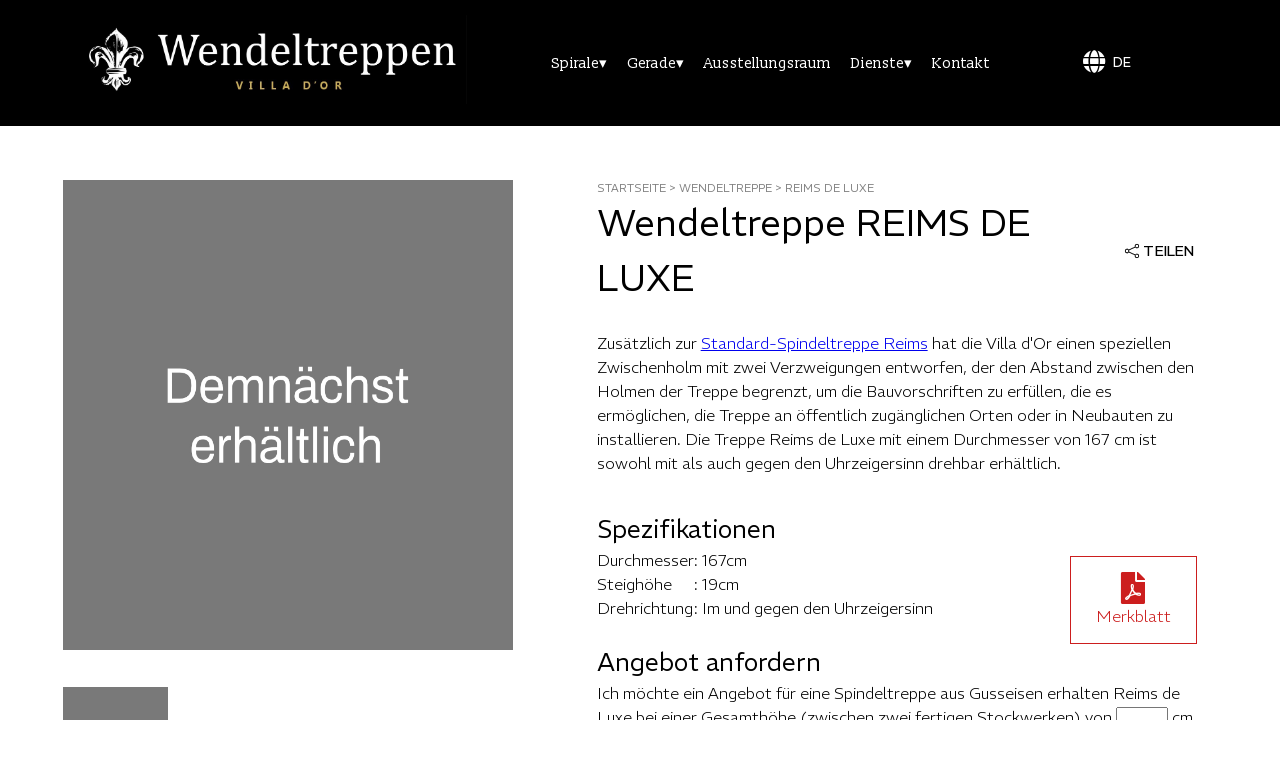

--- FILE ---
content_type: text/html
request_url: http://wendeltreppen.com/wendeltreppe-reims-deluxe
body_size: 7303
content:
<!DOCTYPE html>
<html lang="DE">
<head>
  <meta name="description" content="Eine Gusseisentreppe von Villa d'Or verleiht Ihrem Gebäude einen unbestreitbaren Mehrwert. Als der 
  der weltweit führende Hersteller von Spindel- und Geradläufertreppen aus Gusseisen, lässt Villa d'Or das Erbe des Industriezeitalters wieder aufleben, das durch den Bau des Eiffelturms weltweit bekannt wurde.">
  <meta name="robots" content="index, follow" />
  <meta name="viewport" content="width=device-width, initial-scale=1"/>
    <meta charset="UTF-8">
<meta http-equiv="content-language" content="de-de">
    <meta http-equiv="X-UA-Compatible" content="IE=edge">
    <meta name="viewport" content="width=device-width, initial-scale=1.0">
    <link rel="stylesheet" href="css/index.css">
    <link rel="stylesheet" href="css/fonts.css">
    <script src="js/contact.js"></script>
    <script src="js/lang.js"></script>
    <script src="js/nav.js"></script>
    <script src="js/gallery/thumbnail.js"></script>
    
    <title>Wendeltreppe Reims-Deluxe - von Villa d'Or</title>
    <link rel="icon" type="image/x-icon" href="/img/favicon-en.ico">
    <!--Navbar-->
    <link rel="stylesheet" href="https://cdnjs.cloudflare.com/ajax/libs/font-awesome/5.15.3/css/all.min.css"/>
    <script src="js/SubCategoryNav.js"></script>
    <link rel="stylesheet" href="./js/librairies/photoswipe/dist/photoswipe.css">
</head>
<body>
    <nav class="navbar">
        <div class="content">
          <a class="logo" href="/">
            <img src="img/logo.jpeg">
          </a>
          <ul class="menu-list">
            <div class="icon cancel-btn">
              <i class="fas fa-times"></i>
            </div>
            <!-- Escaliers en colimaçon -->
            <li onmouseleave="leave()"><a onmouseover="myFunctionsubnav()" href="./wendeltreppe" class="dropbtnsubnav navpc" >Spirale▾</a>
              <div id="subnav" class="dropdownsubnav-content">
                <a href="wendeltreppe-bordeaux" style="font-size: 20px;"><p>Bordeaux</p></a>
                <a href="wendeltreppe-tours" style="font-size: 20px;"><p>Tours</p></a>
                <a href="wendeltreppe-paris" style="font-size: 20px;"><p>Paris</p></a>
                <a href="wendeltreppe-paris-plus" style="font-size: 20px;"><p>Paris Plus</p></a>
                <a href="wendeltreppe-grand-paris" style="font-size: 20px;"><p>Grand Paris</p></a>
                <a href="wendeltreppe-grenoble" style="font-size: 20px;"><p>Grenoble</p></a>
                <a href="wendeltreppe-grenoble-deluxe" style="font-size: 20px;"><p>Grenoble de Luxe</p></a>
                <a href="wendeltreppe-dijon" style="font-size: 20px;"><p>Dijon</p></a>
<a href="wendeltreppe-dijon-deluxe" style="font-size: 20px;"><p>Dijon de Luxe</p></a>
                <a href="wendeltreppe-grand-dijon" style="font-size: 20px;"><p>Grand Dijon</p></a>
                <a href="wendeltreppe-mirecourt" style="font-size: 20px;"><p>Mirecourt</p></a>
                <a href="wendeltreppe-mirecourt-deluxe" style="font-size: 20px;"><p>Mirecourt de Luxe</p></a>
                <a href="wendeltreppe-reims" style="font-size: 20px;"><p>Reims</p></a>
<a href="wendeltreppe-reims-deluxe" style="font-size: 20px;"><p>Reims de Luxe</p></a>
                <a href="wendeltreppe-versailles" style="font-size: 20px;"><p>Versailles</p></a>
                <a href="wendeltreppe-saint-tropez" style="font-size: 20px;"><p>Saint-Tropez</p></a>
                <a href="wendeltreppe-saint-tropez-deluxe" style="font-size: 20px;"><p>Saint-Tropez de Luxe</p></a>
                <a href="wendeltreppe-nancy" style="font-size: 20px; padding-bottom: 21px;"><p>Nancy</p></a>
              </div>
            </li>
    
            <li><a onclick="leaveside1()" class="dropbtnsubnav navmobile noborder">Spirale▾</a></li>
            <div id="sidenav1" class="sidenav-content">
              <a href="wendeltreppe-bordeaux" style="font-size: 20px;"><p>Bordeaux</p></a>
              <a href="wendeltreppe-tours" style="font-size: 20px;"><p>Tours</p></a>
              <a href="wendeltreppe-paris" style="font-size: 20px;"><p>Paris</p></a>
              <a href="wendeltreppe-paris-plus" style="font-size: 20px;"><p>Paris Plus</p></a>
              <a href="wendeltreppe-grand-paris" style="font-size: 20px;"><p>Grand Paris</p></a>
              <a href="wendeltreppe-grenoble" style="font-size: 20px;"><p>Grenoble</p></a>
              <a href="wendeltreppe-grenoble-deluxe" style="font-size: 20px;"><p>Grenoble de Luxe</p></a>
              <a href="wendeltreppe-dijon" style="font-size: 20px;"><p>Dijon</p></a>
<a href="wendeltreppe-dijon-deluxe" style="font-size: 20px;"><p>Dijon de Luxe</p></a>
              <a href="wendeltreppe-grand-dijon" style="font-size: 20px;"><p>Grand Dijon</p></a>
              <a href="wendeltreppe-mirecourt" style="font-size: 20px;"><p>Mirecourt</p></a>
              <a href="wendeltreppe-mirecourt-deluxe" style="font-size: 20px;"><p>Mirecourt de Luxe</p></a>
              <a href="wendeltreppe-reims" style="font-size: 20px;"><p>Reims</p></a>
<a href="wendeltreppe-reims-deluxe" style="font-size: 20px;"><p>Reims de Luxe</p></a>
              <a href="wendeltreppe-versailles" style="font-size: 20px;"><p>Versailles</p></a>
              <a href="wendeltreppe-saint-tropez" style="font-size: 20px;"><p>Saint-Tropez</p></a>
              <a href="wendeltreppe-saint-tropez-deluxe" style="font-size: 20px;"><p>Saint-Tropez de Luxe</p></a>
              <a href="wendeltreppe-nancy" style="font-size: 20px; padding-bottom: 21px;"><p>Nancy</p></a>
            </div>
          <!-- Escaliers droits -->
            <li onmouseleave="leave2()"><a onmouseover="myFunctionsubnav2()" href="./gerade-treppe" class="dropbtnsubnav navpc">Gerade▾</a>
            <div id="subnav2" class="dropdownsubnav-content">
              <a href="gerade-treppe-lille" style="font-size: 20px;"><p>Lille</p></a>
              <a href="gerade-treppe-lille-deluxe" style="font-size: 20px;"><p>Lille de Luxe</p></a>
              <a href="gerade-treppe-bordeaux" style="font-size: 20px;"><p>Bordeaux</p></a>
              <a href="gerade-treppe-dijon" style="font-size: 20px; padding-bottom: 21px;"><p>Dijon</p></a>
            </div>
          </li>
          <li><a onclick="leaveside2()" class="dropbtnsubnav navmobile noborder">Gerade▾</a></li>
          <div id="sidenav2" class="sidenav-content">
            <a href="gerade-treppe-lille" style="font-size: 20px;"><p>Lille</p></a>
              <a href="gerade-treppe-lille-deluxe" style="font-size: 20px;"><p>Lille de Luxe</p></a>
              <a href="gerade-treppe-bordeaux" style="font-size: 20px;"><p>Bordeaux</p></a>
              <a href="gerade-treppe-dijon" style="font-size: 20px; padding-bottom: 21px;"><p>Dijon</p></a>
          </div>
        <!-- showcase -->
            <li><a href="./ausstellungsraum" class="noborder">Ausstellungsraum</a></li>
        <!-- Services -->
            <li onmouseleave="leave3()"><a onmouseover="myFunctionsubnav3()" href="" class="dropbtnsubnav navpc">Dienste▾</a>
            <div id="subnav3" class="dropdownsubnav-content">
              <a href="./einrichtung" style="font-size: 20px;"><p>Einrichtung</p></a>
              <a href="./schweißen" style="font-size: 20px;"><p>Schweißen</p></a>
              <a href="./maßgeschneidert" style="font-size: 20px;"><p>Maßgeschneidert</p></a>
              <a href="./lieferung" style="font-size: 20px; padding-bottom: 21px;"><p>Lieferung</p></a>
            </div>
          </li>
          <li><a onclick="leaveside4()" class="dropbtnsubnav navmobile noborder">Dienste▾</a></li>
          <div id="sidenav4" class="sidenav-content">
            <a href="./einrichtung" style="font-size: 20px;"><p>Einrichtung</p></a>
            <a href="./schweißen" style="font-size: 20px;"><p>Schweißen</p></a>
            <a href="./maßgeschneidert" style="font-size: 20px;"><p>Maßgeschneidert</p></a>
            <a href="./lieferung" style="font-size: 20px; padding-bottom: 21px;"><p>Lieferung</p></a>
          </div>
        <!-- Services -->
            <li><a href="./kontakt" class="noborder">Kontakt</a></li>
            <li><a onclick="leaveside5()" class="dropbtnsubnav navmobile noborder"><i class="fas fa-globe dropbtnlang" style="background-color: transparent;"></i>DE▾</a></li>
          <div id="sidenav5" class="sidenav-content">
            <a href="https://spiral-stairs.com" style="font-size: 20px;"><p>English</p></a>
              <a href="https://lescalier.com" style="font-size: 20px;"><p>Français</p></a>
              <a href="https://wenteltrap.nl/" style="font-size: 20px;"><p>Nederlands</p></a>
              <a href="https://scala-a-chiocciola.it" style="font-size: 20px;"><p>Italiano</p></a>
              <a href="http://escaleras-de-caracol.es" style="font-size: 20px;"><p>Español</p></a>
              <a href="https://schodykrecone.com" style="font-size: 20px;"><p>Polski</p></a>
              <a href="https://vindeltrapper.com" style="font-size: 20px;"><p>Norsk Nynorsk</p></a>              <a href="https://gjutjarnstrappor.se" style="font-size: 20px;"><p>Svenska</p></a>
              <a href="https://csigalepcsok.com" style="font-size: 20px;"><p>Magyar</p></a> <!--Hungarian-->
          <a href="https://escada-em-espiral.pt" style="font-size: 20px;"><p>Português</p></a>
<a href="https://litinoveschody.cz" style="font-size: 20px;"><p>Česky</p></a>
<a href="https://spiraltrapper.dk" style="font-size: 20px;"><p>Dansk</p></a>
          </div>
          </ul>
        <!-- Change Language -->
          <div class="icons" onclick="myFunctionlang()">
            <div>
              <a><i class="fas fa-globe dropbtnlang"></i></a>
            <div id="myDropdownlang" class="dropdownlang-content">
              <a href="https://spiral-stairs.com" style="font-size: 20px;"><p>English</p></a>
              <a href="https://lescalier.com" style="font-size: 20px;"><p>Français</p></a>
              <a href="https://wenteltrap.nl/" style="font-size: 20px;"><p>Nederlands</p></a>
              <a href="https://scala-a-chiocciola.it" style="font-size: 20px;"><p>Italiano</p></a>
              <a href="http://escaleras-de-caracol.es" style="font-size: 20px;"><p>Español</p></a>
              <a href="https://schodykrecone.com" style="font-size: 20px;"><p>Polski</p></a>
              <a href="https://vindeltrapper.com" style="font-size: 20px;"><p>Norsk Nynorsk</p></a>              <a href="https://gjutjarnstrappor.se" style="font-size: 20px;"><p>Svenska</p></a>
              <a href="https://csigalepcsok.com" style="font-size: 20px;"><p>Magyar</p></a> <!--Hungarian-->
          <a href="https://escada-em-espiral.pt" style="font-size: 20px;"><p>Português</p></a>
<a href="https://litinoveschody.cz" style="font-size: 20px;"><p>Česky</p></a>
<a href="https://spiraltrapper.dk" style="font-size: 20px;"><p>Dansk</p></a>
            </div>
          </div>
          <div><p class="lang-current dropbtnlang">DE</p>
        </div>
          </div>
          <div class="dropdown">
          <div class="icon menu-btn">
            <i class="fas fa-bars"></i>
          </div>
        </div>
      </nav>
      <div class="item-all">
      <div class="item-body">
        <div class="item-image">
          <div class = "item-imgs">
            <div class="item-image-main">
              <img src="./img/coming-soon.jpg" id="featured" alt="image-1">
            </div>
          
            <div style="max-width: 450px;">
              <div class="img-select pswp-gallery pswp-gallery--single-column" id="my-gallery">
                <div class="img-item">
                  <a target="_blank" data-lightbox="mygallery" href="./img/coming-soon.jpg" data-pswp-width="2000" data-pswp-height="2000" id="main1">
                    <img src="./img/coming-soon.jpg" alt="" id="img-scale-bottom" class="thumbnail" />
                  </a>
                </div>
              </div>
            </div>
            
          </div> 
            </div>
          <div class="item-about">
            <div>
             <div class="item-subnav"><a href="./">STARTSEITE</a> >  <a href="./wendeltreppe">WENDELTREPPE</a> > <a href="./wendeltreppe-reims-deluxe"> reims de luxe</a></div>
             <div class="title-share">
              <h1>Wendeltreppe REIMS DE LUXE</h1>
              <div class="about-intro-test" id="partager">
                <div class="initial">
                    <svg xmlns="http://www.w3.org/2000/svg" width="16" height="16" fill="currentColor" class="bi bi-share" viewBox="0 0 16 16" style="display: block;">
                        <path d="M13.5 1a1.5 1.5 0 1 0 0 3 1.5 1.5 0 0 0 0-3zM11 2.5a2.5 2.5 0 1 1 .603 1.628l-6.718 3.12a2.499 2.499 0 0 1 0 1.504l6.718 3.12a2.5 2.5 0 1 1-.488.876l-6.718-3.12a2.5 2.5 0 1 1 0-3.256l6.718-3.12A2.5 2.5 0 0 1 11 2.5zm-8.5 4a1.5 1.5 0 1 0 0 3 1.5 1.5 0 0 0 0-3zm11 5.5a1.5 1.5 0 1 0 0 3 1.5 1.5 0 0 0 0-3z"/>
                    </svg>
                </div>    <h1 class="initial">Teilen</h1>
                <div class="share">
                  <a href="https://www.facebook.com/sharer/sharer.php?u=https://wendeltreppen.com/img/Reims/reims-de-luxe-1.jpg&quote=Spindeltreppe%20aus%20Gusseisen%20Reims%20de%20Luxe" target="_blank">
                      <i class="fab fa-facebook"></i>
                  </a>
                  <a href="https://twitter.com/share?url=https://wendeltreppen.com/wendeltreppe-reims-deluxe&text=Spindeltreppe%20aus%20Gusseisen%20Reims%20de%20Luxe" target="_blank">
                      <i class="fab fa-twitter"></i>
                  </a>
                  <a href="https://www.pinterest.com/pin/create/button/?url=https://wendeltreppen.com/wendeltreppe-reims-deluxe&media=https://wendeltreppen.com/img/Reims/reims-de-luxe-1.jpg&description=Spindeltreppe%20aus%20Gusseisen%20Reims%20de%20Luxe" target="_blank">
                      <i class="fab fa-pinterest"></i>
                  </a>
                  <a href="whatsapp://send?text=Spindeltreppe%20aus%20Gusseisen%20Reims%20de%20Luxe:%20https://wendeltreppen.com/wendeltreppe-reims-deluxe" target="_blank">
                      <i class="fab fa-whatsapp"></i>
                  </a>
              </div>
            </div>
            </div>

              <p>Zusätzlich zur <a href="./wendeltreppe-reims">Standard-Spindeltreppe Reims</a> hat die Villa d'Or einen speziellen Zwischenholm mit zwei Verzweigungen entworfen, der den Abstand zwischen 
                den Holmen der Treppe begrenzt, um die Bauvorschriften zu erfüllen, die es ermöglichen, die Treppe an öffentlich zugänglichen Orten oder 
                in Neubauten zu installieren. Die Treppe Reims de Luxe mit einem Durchmesser von 167 cm ist sowohl mit als auch gegen den Uhrzeigersinn drehbar erhältlich.</p>
            </div>
            <div>
                <div class="item-desc-characteristics">
                    <div class="item-desc">
                      <h2>Spezifikationen</h2>
                      <div class="characteristics">
                        <div class="characteristics-order">
                      <div>
                      <p>
                        Durchmesser
                        <br>
                        Steighöhe
                                                <br>
                        Drehrichtung
                        <br>
                      </p>
                    </div>
                    <div>
                      <p>
                        : 167cm<!--Diameter-->
                        <br>
                        : 19cm<!--Riser Height-->
                        <br>
                        : Im und gegen den Uhrzeigersinn
                        <br><br>
                      </p>
                    </div>
                  </div>
                    <a class="pdf-download" href="./pdf/Cast iron stairs (Fact sheet).pdf">
                      <i class="fas fa-file-pdf" href="#"></i>
                      <p style="display: block;" class="sheet1">Merkblatt</p>
                      <p style="display: none;" class="sheet2">Merkblatt</p>
                    </a>
                  </div>
                  
                    </div>
                    <div class="item-desc">
                      <h2>Angebot anfordern</h2>
                      <p>Ich möchte ein Angebot für eine Spindeltreppe aus Gusseisen erhalten Reims de Luxe bei einer Gesamthöhe (zwischen zwei fertigen Stockwerken) von <input type="number" name="height" id="height" required min="200" max="800"> cm.</p>
                    <br>
                    <p>
                      Konfiguration:
                      <br>
                      <select tabindex="1" name="sens de rotation" required id="rotation" class="selection-form">
                        <option selected>Gleichgültig</option>
                        <option id="1901R-14">Drehen im Uhrzeigersinn  (25.71 degrees per tread)</option>
                        <option id="1901L-14">Drehen gegen den Uhrzeigersinn  (25.71 degrees per tread)</option>
                      </select>
                    </p>
                    </div>
                        <form method="GET" class="form" onsubmit="event.preventDefault(); contact('Reims Deluxe', event)">
                          <div class="form-body">
                            <div style="display: flex; gap: 2%;">
                              <div style="min-width: 49%;">
                                <input type="text" name="first-name" id="first-name" required placeholder="Vornamen">
                              </div>
                              <div style="min-width: 49%;">
                                <input type="text" name="last-name" id="last-name" required placeholder="Nachname">
                              </div>
                            </div>
                              <div>
                                  <input type="text" name="adress" id="adress" required placeholder="Adresse">
                              </div>
                            <div style="display: flex; gap: 2%;">
                              <div style="min-width: 49%;">
                                <input type="text" name="city" id="city" required placeholder="Stadt">
                              </div>
                              <div style="min-width: 49%;">
                                  <input type="text" name="postal-code" id="postal-code" required placeholder="Postleitzahl">
                              </div>
                            </div>
                            <div>
                              <select tabindex="7" name="country" required>
                                <option value="AF">Afghanistan</option>
                                <option value="EG">Ägypten</option>
                                <option value="AX">Åland</option>
                                <option value="AL">Albanien</option>
                                <option value="DZ">Algerien</option>
                                <option value="AS">Amerikanisch-Samoa</option>
                                <option value="VI">Amerikanische Jungferninseln</option>
                                <option value="AD">Andorra</option>
                                <option value="AO">Angola</option>
                                <option value="AI">Anguilla</option>
                                <option value="AQ">Antarktis</option>
                                <option value="AG">Antigua und Barbuda</option>
                                <option value="GQ">Äquatorialguinea</option>
                                <option value="AR">Argentinien</option>
                                <option value="AM">Armenien</option>
                                <option value="AW">Aruba</option>
                                <option value="AC">Ascension</option>
                                <option value="AZ">Aserbaidschan</option>
                                <option value="ET">Äthiopien</option>
                                <option value="AU">Australien</option>
                                <option value="BS">Bahamas</option>
                                <option value="BH">Bahrain</option>
                                <option value="BD">Bangladesch</option>
                                <option value="BB">Barbados</option>
                                <option value="BY">Belarus (Weißrussland)</option>
                                <option value="BE">Belgien</option>
                                <option value="BZ">Belize</option>
                                <option value="BJ">Benin</option>
                                <option value="BM">Bermuda</option>
                                <option value="BT">Bhutan</option>
                                <option value="BO">Bolivien</option>
                                <option value="BA">Bosnien und Herzegowina</option>
                                <option value="BW">Botswana</option>
                                <option value="BV">Bouvetinsel</option>
                                <option value="BR">Brasilien</option>
                                <option value="VG">Britische Jungferninseln</option>
                                <option value="IO">Britisches Territorium im Indischen Ozean</option>
                                <option value="BN">Brunei Darussalam</option>
                                <option value="BG">Bulgarien</option>
                                <option value="BF">Burkina Faso</option>
                                <option value="BI">Burundi</option>
                                <option value="EA">Ceuta, Melilla</option>
                                <option value="CL">Chile</option>
                                <option value="CN">Volksrepublik China</option>
                                <option value="CP">Clipperton</option>
                                <option value="CK">Cookinseln</option>
                                <option value="CR">Costa Rica</option>
                                <option value="CI">Côte d'Ivoire (Elfenbeinküste)</option>
                                <option value="DK">Dänemark</option>
                                <option value="DE" selected>Deutschland</option>
                                <option value="DG">Diego Garcia</option>
                                <option value="DM">Dominica</option>
                                <option value="DO">Dominikanische Republik</option>
                                <option value="DJ">Dschibuti</option>
                                <option value="EC">Ecuador</option>
                                <option value="SV">El Salvador</option>
                                <option value="ER">Eritrea</option>
                                <option value="EE">Estland</option>
                                <option value="FK">Falklandinseln</option>
                                <option value="FO">Färöer</option>
                                <option value="FJ">Fidschi</option>
                                <option value="FI">Finnland</option>
                                <option value="FR">Frankreich</option>
                                <option value="GF">Französisch-Guayana</option>
                                <option value="PF">Französisch-Polynesien</option>
                                <option value="GA">Gabun</option>
                                <option value="GM">Gambia</option>
                                <option value="GE">Georgien</option>
                                <option value="GH">Ghana</option>
                                <option value="GI">Gibraltar</option>
                                <option value="GD">Grenada</option>
                                <option value="GR">Griechenland</option>
                                <option value="GL">Grönland</option>
                                <option value="GB">Großbritannien</option>
                                <option value="GP">Guadeloupe</option>
                                <option value="GU">Guam</option>
                                <option value="GT">Guatemala</option>
                                <option value="GG">Guernsey (Kanalinsel)</option>
                                <option value="GN">Guinea</option>
                                <option value="GW">Guinea-Bissau</option>
                                <option value="GY">Guyana</option>
                                <option value="HT">Haiti</option>
                                <option value="HM">Heard- und McDonald-Inseln</option>
                                <option value="HN">Honduras</option>
                                <option value="HK">Hongkong</option>
                                <option value="IN">Indien</option>
                                <option value="ID">Indonesien</option>
                                <option value="IM">Insel Man</option>
                                <option value="IQ">Irak</option>
                                <option value="IR">Iran</option>
                                <option value="IE">Irland</option>
                                <option value="IS">Island</option>
                                <option value="IL">Israel</option>
                                <option value="IT">Italien</option>
                                <option value="JM">Jamaika</option>
                                <option value="JP">Japan</option>
                                <option value="YE">Jemen</option>
                                <option value="JE">Jersey (Kanalinsel)</option>
                                <option value="JO">Jordanien</option>
                                <option value="KY">Kaimaninseln</option>
                                <option value="KH">Kambodscha</option>
                                <option value="CM">Kamerun</option>
                                <option value="CA">Kanada</option>
                                <option value="IC">Kanarische Inseln</option>
                                <option value="CV">Kap Verde</option>
                                <option value="KZ">Kasachstan</option>
                                <option value="QA">Katar</option>
                                <option value="KE">Kenia</option>
                                <option value="KG">Kirgisistan</option>
                                <option value="KI">Kiribati</option>
                                <option value="CC">Kokosinseln</option>
                                <option value="CO">Kolumbien</option>
                                <option value="KM">Komoren</option>
                                <option value="CD">Demokratische Republik Kongo</option>
                                <option value="KP">Demokratische Volksrepublik Korea (Nordkorea)</option>
                                <option value="KR">Republik Korea (Südkorea)</option>
                                <option value="HR">Kroatien</option>
                                <option value="CU">Kuba</option>
                                <option value="KW">Kuwait</option>
                                <option value="LA">Laos</option>
                                <option value="LS">Lesotho</option>
                                <option value="LV">Lettland</option>
                                <option value="LB">Libanon</option>
                                <option value="LR">Liberia</option>
                                <option value="LY">Libyen</option>
                                <option value="LI">Liechtenstein</option>
                                <option value="LT">Litauen</option>
                                <option value="LU">Luxemburg</option>
                                <option value="MO">Macao</option>
                                <option value="MG">Madagaskar</option>
                                <option value="MW">Malawi</option>
                                <option value="MY">Malaysia</option>
                                <option value="MV">Malediven</option>
                                <option value="ML">Mali</option>
                                <option value="MT">Malta</option>
                                <option value="MA">Marokko</option>
                                <option value="MH">Marshallinseln</option>
                                <option value="MQ">Martinique</option>
                                <option value="MR">Mauretanien</option>
                                <option value="MU">Mauritius</option>
                                <option value="YT">Mayotte</option>
                                <option value="MK">Mazedonien</option>
                                <option value="MX">Mexiko</option>
                                <option value="FM">Mikronesien</option>
                                <option value="MD">Moldawien (Republik Moldau)</option>
                                <option value="MC">Monaco</option>
                                <option value="MN">Mongolei</option>
                                <option value="ME">Montenegro</option>
                                <option value="MS">Montserrat</option>
                                <option value="MZ">Mosambik</option>
                                <option value="MM">Myanmar (Burma)</option>
                                <option value="NA">Namibia</option>
                                <option value="NR">Nauru</option>
                                <option value="NP">Nepal</option>
                                <option value="NC">Neukaledonien</option>
                                <option value="NZ">Neuseeland</option>
                                <option value="NI">Nicaragua</option>
                                <option value="NL">Niederlande</option>
                                <option value="AN">Niederländische Antillen</option>
                                <option value="NE">Niger</option>
                                <option value="NG">Nigeria</option>
                                <option value="NU">Niue</option>
                                <option value="MP">Nördliche Marianen</option>
                                <option value="NF">Norfolkinsel</option>
                                <option value="NO">Norwegen</option>
                                <option value="OM">Oman</option>
                                <option value="XO">Orbit</option>
                                <option value="AT">Österreich</option>
                                <option value="TL">Osttimor (Timor-Leste)</option>
                                <option value="PK">Pakistan</option>
                                <option value="PS">Palästinensische Autonomiegebiete</option>
                                <option value="PW">Palau</option>
                                <option value="PA">Panama</option>
                                <option value="PG">Papua-Neuguinea</option>
                                <option value="PY">Paraguay</option>
                                <option value="PE">Peru</option>
                                <option value="PH">Philippinen</option>
                                <option value="PN">Pitcairninseln</option>
                                <option value="PL">Polen</option>
                                <option value="PT">Portugal</option>
                                <option value="PR">Puerto Rico</option>
                                <option value="TW">Republik China (Taiwan)</option>
                                <option value="CG">Republik Kongo</option>
                                <option value="RE">Réunion</option>
                                <option value="RW">Ruanda</option>
                                <option value="RO">Rumänien</option>
                                <option value="RU">Russische Föderation</option>
                                <option value="BL">Saint-Barthélemy</option>
                                <option value="MF">Saint-Martin</option>
                                <option value="SB">Salomonen</option>
                                <option value="ZM">Sambia</option>
                                <option value="WS">Samoa</option>
                                <option value="SM">San Marino</option>
                                <option value="ST">São Tomé und Príncipe</option>
                                <option value="SA">Saudi-Arabien</option>
                                <option value="SE">Schweden</option>
                                <option value="CH">Schweiz</option>
                                <option value="SN">Senegal</option>
                                <option value="RS">Serbien</option>
                                <option value="SC">Seychellen</option>
                                <option value="SL">Sierra Leone</option>
                                <option value="ZW">Simbabwe</option>
                                <option value="SG">Singapur</option>
                                <option value="SK">Slowakei</option>
                                <option value="SI">Slowenien</option>
                                <option value="SO">Somalia</option>
                                <option value="ES">Spanien</option>
                                <option value="LK">Sri Lanka</option>
                                <option value="SH">St. Helena</option>
                                <option value="KN">St. Kitts und Nevis</option>
                                <option value="LC">St. Lucia</option>
                                <option value="PM">Saint-Pierre und Miquelon</option>
                                <option value="VC">St. Vincent und die Grenadinen</option>
                                <option value="ZA">Südafrika</option>
                                <option value="SD">Sudan</option>
                                <option value="GS">Südgeorgien und die Südlichen Sandwichinseln</option>
                                <option value="SR">Suriname</option>
                                <option value="SJ">Svalbard und Jan Mayen</option>
                                <option value="SZ">Swasiland</option>
                                <option value="SY">Syrien</option>
                                <option value="TJ">Tadschikistan</option>
                                <option value="TZ">Tansania</option>
                                <option value="TH">Thailand</option>
                                <option value="TG">Togo</option>
                                <option value="TK">Tokelau</option>
                                <option value="TO">Tonga</option>
                                <option value="TT">Trinidad und Tobago</option>
                                <option value="TA">Tristan da Cunha</option>
                                <option value="TD">Tschad</option>
                                <option value="CZ">Tschechische Republik</option>
                                <option value="TN">Tunesien</option>
                                <option value="TR">Türkei</option>
                                <option value="TM">Turkmenistan</option>
                                <option value="TC">Turks- und Caicosinseln</option>
                                <option value="TV">Tuvalu</option>
                                <option value="UG">Uganda</option>
                                <option value="UA">Ukraine</option>
                                <option value="HU">Ungarn</option>
                                <option value="UY">Uruguay</option>
                                <option value="UZ">Usbekistan</option>
                                <option value="VU">Vanuatu</option>
                                <option value="VA">Vatikanstadt</option>
                                <option value="VE">Venezuela</option>
                                <option value="AE">Vereinigte Arabische Emirate</option>
                                <option value="US">Vereinigte Staaten von Amerika (USA)</option>
                                <option value="GB">Vereinigtes Königreich Großbritannien und Nordirland</option>
                                <option value="VN">Vietnam</option>
                                <option value="WF">Wallis und Futuna</option>
                                <option value="CX">Weihnachtsinsel</option>
                                <option value="EH">Westsahara</option>
                                <option value="CF">Zentralafrikanische Republik</option>
                                <option value="CY">Zypern</option>
                                <option value="other">Andere</option>
                              <div>
                                <input type="email" name="email" id="email" required placeholder="E-mail adresse">
                              </div>
                              <div>
                                <input type="text" name="phone-number" id="phone-number" required placeholder="Telefonnummer">
                              </div>
                            </div>
                  <button type="submit" class="submit">Senden</button>
                  </div>
                        </form>
                  </div>
            </div>
      </div>
      </div>

      <div class="footer-container">
        <div class="footer-bottom">
          <p><b style="color: #fff;"></b>© Villa d'Or</b> &nbsp &nbsp Seit 1995 | <a href="./copyright">Alle Rechte vorbehalten</a> | <a href="./bedingungen-und-konditionen">Bedingungen und Konditionen</a></p>

        </div>
      </div>

<script type="module">
  import PhotoSwipeLightbox from './js/librairies/photoswipe/dist/photoswipe-lightbox.esm.js';
const options = {
  gallery:'#my-gallery',
  children:'a',
  pswpModule: () => import('./js/librairies/photoswipe/dist/photoswipe.esm.js')
};
const lightbox = new PhotoSwipeLightbox(options);
lightbox.on('uiRegister', function() {
  lightbox.pswp.ui.registerElement({
    name: 'custom-caption',
    order: 9,
    isButton: false,
    appendTo: 'root',
    html: 'Caption text',
    onInit: (el, pswp) => {
      lightbox.pswp.on('change', () => {
        const currSlideElement = lightbox.pswp.currSlide.data.element;
        let captionHTML = '';
        if (currSlideElement) {
          const hiddenCaption = currSlideElement.querySelector('.hidden-caption-content');
          if (hiddenCaption) {
            // get caption from element with class hidden-caption-content
            captionHTML = hiddenCaption.innerHTML;
          } else {
            // get caption from alt attribute
            captionHTML = currSlideElement.querySelector('img').getAttribute('alt');
          }
        }
        el.innerHTML = captionHTML || '';
      });
    }
  });
});
lightbox.init();
  </script>
</body>
</html>

--- FILE ---
content_type: text/css
request_url: http://wendeltreppen.com/css/index.css
body_size: 5554
content:
* {
    margin: 0;
    padding: 0;
    box-sizing: border-box;
    overflow-x: disabled;
    line-height: 1.5;
  }
html{
  scroll-behavior: smooth;
}
  body{
    margin-top: 130px;
  }
.center{
  display: flex;
  width: 100%;
  justify-content: center;
  align-items: center;
}
  a.anchor{display: block; position: relative; top: -100px; visibility: hidden;}
  .navbar {
    width: 100%;
    z-index: 2;
    padding: 15px 0;
    transition: all 0.3s ease;
    background-color: black;
    position: fixed;
    top: 0%;
  }
  .navbar.sticky {
    background: black;
    padding: 10px 0;
    box-shadow: 0px 3px 5px 0px rgba(0, 0, 0, 0.1);
    position: fixed;
    top: 0;
  }
  .navbar .content {
    display: flex;
    align-items: center;
    justify-content: space-evenly;
  }
  .navbar .logo img{
    width: 392.66px;
    height: auto;
  }
  .navbar .logo a {
    padding-top: 10px;
  }
  .navbar .icons a {
    color: #fff;
    background-color: black;
    padding: 8px;
    font-size: 23px;
    text-decoration: none;
  }
  .navbar .icons{
    display: flex;
    align-items: center;
  }
  .navbar .dropdown a {
    color: #fff;
    font-size: 23px;
    font-weight: 600;
    text-decoration: none;
    padding: 7px;
  }
  .lang-current{
    font-size: .8rem !important;
    color: white;
    font-family: 'REM', sans-serif;
    user-select: none
  }
  .navbar .menu-list {
    display: inline-flex;
  }
  .dropbtnsubnav {
    background-color: black;
    color: white;
    font-size: 23px;
    border: none;
    cursor: pointer;
  }
  .navmobile{
    display: none;
  }
  @media (max-width: 1152px) {
    .navmobile{
      display: block;
      user-select: none;
    }
    .navpc{
      display: none;
    }
    .dropbtnsubnav {
      background-color: transparent;
      color: white;
      font-size: 23px;
      border: none;
      cursor: pointer;
    }
  }
  @media screen and (min-height: 1100px) {
    body{
      margin-top: 200px;
    }
  }
  @media screen and (min-height: 1600px) {
    body{
      margin-top: 300px;
    }
  }
  @media screen and (min-height: 2500px) {
    body{
      margin-top: 400px;
    }
  }
  .dropdownsubnav-content{
    display: none;
    position: absolute;
    background-color: black;
    min-width: 160px;
    overflow: auto;
    box-shadow: 0px 8px 16px 0px rgba(0,0,0,0.2);
    z-index: 1;
    font-family: 'Lato', sans-serif;
    padding-top: 4vh;
    background-clip: content-box, padding-box;
    font-size: 1.5rem;
    border: none;
  }
  .diamètres{
    display: flex;
  }
  .dropdownsubnav-content a {
    color: white;
    padding: 3px 16px;
    text-decoration: none;
    display: block;
    font-size: 5rem;
    border-bottom: 0px solid white !important;
  }
  .dropdownsubnav-content p {
    color: white;
    text-decoration: none;
    font-size: 1rem;
  }
  .dropdownsubnav-content p:hover {
    text-decoration: underline;
  }
  .showsubnav {display: block;}
  .menu-list li {
    list-style: none;
  }
  .menu-list li a {
    color: #fff;
    font-size: 15px;
    font-weight: 500;
    text-decoration: none;
    transition: all 0.3s ease;
    font-family: 'Slabo 13px', serif;
    border-bottom: 1px solid transparent;
    margin:0 10px;
    z-index: 100000;
  }
  .menu-list li a:hover {
    border-bottom: 1px solid white;
    transition: .5s;
  }
  @media (max-width: 1152px) {
    .menu-list{
      overflow-y: scroll !important;
      scrollbar-color: transparent;
    }
  }
  .menu-list::-webkit-scrollbar-track {
    -webkit-box-shadow: inset 0 0 6px rgba(0, 0, 0, 0.0);
    background-color: transparent;
}

.menu-list::-webkit-scrollbar {
    width: 0px;
    background-color: transparent;
}

.menu-list::-webkit-scrollbar-thumb {
    background-color: #000000;
}
  .sidenav-content{
    display: none;
    color: white;
  }
  .showsidenav{
    display: block;
  }
  .sidenav-content a{
    color: white;
    text-decoration: none;
    display: flex;
    padding-left: 10vh;
  }
  .sidenav-content a:hover{
    text-decoration: underline;
    text-decoration-thickness: 1px;
  }
  .noborder{
    border: none !important;
  }
  .banner {
    width: 100%;
  }
  @media (max-width: 556px) {
    .banner {
      width: 100%;
    }
  }
  .about {
    padding: 30px 0;
    font-family: "Poppins", sans-serif;
  }
  .about .title {
    font-size: 38px;
    font-weight: 700;
    font-family: "Poppins", sans-serif;
  }
  .about p {
    padding-top: 20px;
    text-align: justify;
    font-family: "Poppins", sans-serif;
  }
  .icon {
    color: #fff;
    font-size: 20px;
    cursor: pointer;
    display: none;
  }
  .menu-list .cancel-btn {
    position: absolute;
    right: 30px;
    top: 20px;
  }
  @media (max-width: 1230px) {
    .content {
      padding: 0 30px;
    }
  }
  @media (max-width: 1160px) {
    .navbar .logo img {
      margin-left: 10px;
    }
  }
  @media (max-width: 1100px) {
    .content {
      padding: 0 20px;
    }
  }
  @media (max-width: 990px) {
    .navbar .logo img {
      margin-left: 0px;
    }
  }
  @media (max-width: 900px) {
    .content {
      padding: 0 30px;
    }
  }
  @media (min-width: 1152px) {
    .showsidenav{
      display: none !important;
    }
  }
  @media (max-width: 1152px) {
    body.disabled{
      overflow: hidden;
    }
    .icon{
      display: block;
    }
    .icon.hide{
      display: none;
    }
    .navbar .menu-list{
      position: fixed;
      height: 100vh;
      width: 100%;
      max-width: 400px;
      left: -100%;
      top: 0px;
      display: block;
      padding: 40px 0;
      text-align: center;
      background: #222;
      transition: all 0.3s ease;
      font-family: 'Slabo 13px', serif;
    }
    .navbar.show .menu-list{
      left: 0%;
    }
    .navbar .menu-list li{
      margin-top: 25px;
    }
    .navbar .menu-list li a{
      font-size: 20px;
      margin-left: -100%;
      transition: 0.6s cubic-bezier(0.68, -0.55, 0.265, 1.55);
      font-family: 'Slabo 13px', serif;
    }
    .navbar.show .menu-list li a{
      margin-left: 0px;
      font-family: 'Slabo 13px', serif;
    }
    .navbar .icons{
      display: none;
    }
    .banner {
      width: 100%;
      padding-top: 70px;
    }
    .navbar .content {
      justify-content: space-between;
    }
  }
  @media (max-width: 380px) {
    .navbar .logo a {
      font-size: 27px;
      font-family: "Poppins", sans-serif;
    }
    .navbar .logo img{
      width: 230px;
      height: auto;
    }
  }
  @media (max-width: 500px) {
    .navbar .logo img {
      width: 300px;
    }
  }
  @media (max-width: 400px) {
    .navbar .logo img {
      width: 250px;
    }
  }
  @media (max-width: 1050px) {
    .navbar .logo img {
      margin-left: 0px;
    }
  }
  /*dropdown lang start*/
  .dropbtnlang {
    background-color: black;
    color: white;
    font-size: 23px;
    border: none;
    cursor: pointer;
    user-select: none
  }
  
  .dropbtnlang:hover, .dropbtnlang:focus {
    background-color: transparent;
  }
  
  .dropdownlang {
    position: relative;
    display: inline-block;
    user-select: none
  }
  
  .dropdownlang-content {
    display: none;
    position: absolute;
    background-color: white;
    min-width: 160px;
    overflow: auto;
    box-shadow: 0px 8px 16px 0px rgba(0,0,0,0.2);
    z-index: 1;
    font-family: 'Lato', sans-serif;
    padding-top: 4vh;
    background-clip: content-box, padding-box;
    font-size: 1.5rem;
  }
  
  .dropdownlang-content a {
    color: white !important;
    padding: 5px 16px !important;
    text-decoration: none !important;
    display: block;
    font-size: 5rem;
    transition: all 0.3s ease 0s !important;
  }
  .dropdownlang-content p {
    color: white;
    text-decoration: none;
    font-size: 1rem;
  }
  .dropdownlang-content a:hover {
    text-decoration: underline !important;
  }
  .dropdownlang a:hover {background-color: #ddd;}
  .showlang {display: block;}
  /*dropdown lang end*/

  /*introduction text*/
  .introduction{
    display: flex;
    margin-top: 150px;
    justify-content: space-evenly;
    align-items: center;
  }
  .introduction-text{
    color: black;
    width: 70%;
    font-family: 'Poppins', sans-serif;
    font-size: 16px;
    border-left: 1px solid black;
    padding: 10px 10px 10px 20px;
    line-height: 1.5em;
  }
  .introduction-image img{
    width: 400px;
  }
  .pdf-download{
    padding: 15px 25px !important;
    border: 1px solid #cc1e1e;
    display: flex;
    flex-direction: column;
    align-items: center;
    text-align: center;
    padding: 10px;
    justify-content: space-evenly;
    color: #cc1e1e;
    text-decoration: none;
    gap: 1.5rem;
    transition: ease .5s;
    align-self: flex-end;
  }
  .pdf-download:hover{
    background-color: #cc1e1e;
    color: white;
    transition: ease .5s;
    cursor: pointer;
  }
  .pdf-download i{
    font-size: 2rem;
  }
  .pdf-download p{
    font-size: 1.2rem;
    font-family: 'Roboto';
  }
  .click {
    background-color: yellow;
    padding: 20px;
  }
  .popupmenu{
    background-color: #fff;
    color: black;
    width: 650px;
    height: 300px;
    z-index: 1001; 
    font-family: 'Slabo 13px', serif;
    border-radius: 5px;
    box-shadow: 0px 0px 100px 20px rgba(0,0,0,0.2);
    position: fixed;
    top: 50%;
    left: 50%;
    transform: translate(-50%, -50%);
  }
  .popupmenucontent{
    display: flex;
    flex-direction: column;
    height: 100%;
  }
  .popupmenucontent h2{
    justify-content: center;
    display: flex;
    font-size: 2rem;
  }
  .popupmenucontent p{
    justify-content: center;
    display: flex;
    text-align: center;
  }
  .popupmenubtn{
    display: flex;
    flex-direction: row;
    height: 100%;
    justify-content: center;
    align-items: center;
    justify-content: space-evenly;
  }
  .popupmenubtn a{
    padding: 50px 60px;
    border: 1px solid #000000;
    border-radius: 5px;
    text-decoration: none;
    color: black;
  }
  .popupmenubtn a:hover{
    background-color: #d3d3d3;
  }
  .closemenu{
    margin-left: auto;
    padding-right: 10px;
    padding-top: 13px;
    cursor: pointer;
    font-size: 1.2rem;
  }
  .popupbackground{
    z-index: 1000; 
    width:100%; 
    height:100%; 
    background: rgba(0, 0, 0, 0.514); 
    position: fixed; 
    top: 0%;
    left: 0%;
    overflow: hidden;
  }
  .noscroll{
    overflow: hidden;
  }
  @media (max-width: 700px) {
    .popupmenubtn{
      flex-direction: column;
      width: 80%;
      align-self: center;
    }
    .popupmenu{
      width: 80%;
      height: 450px;
    }
  }
  @media (max-width: 450px) {
    .popupmenucontent h2{
      font-size: 1.2rem;
    }
    .popupmenucontent p{
      font-size: 0.8rem;
    }
    .popupmenubtn a{
      padding: 25px 30px;
    }
    .popupmenu{
      height: 300px;
    }
  }
  
  .showmenu {
    display: inline-block;
  }
  .intro-title{
    font-size: 2rem;
    font-family: 'Allerta', sans-serif;
font-family: 'REM', sans-serif;
  }
  .intro-text{
    font-family: 'Allerta', sans-serif;
font-family: 'REM', sans-serif;
    color: rgb(33, 33, 33);
    font-weight: 300;
  }
  .introduction-text a{
    color: rgb(33, 33, 33);
  }

  @media screen and (max-width: 976px) {
    .introduction-text{
      width: 60%;
    }
  }
  @media screen and (max-width: 646px) {
    .introduction-text{
      width: 70%;
    }
  }
  @media screen and (max-width: 500px) {
    .introduction-text{
      width: 90%;
    }
  }
  
  /*product*/
.products{
  display: flex;
  justify-content: center;
  gap: 30px;
  flex-wrap: wrap;
  padding-top: 20px;
  width: 100%;
  padding-left: 20px;
  padding-right: 20px;
}
.products-title{
  padding-top: 20px;
  width: 100%;
  justify-content: center;
  align-items: center;
  display: flex;
  font-family: 'REM', sans-serif;
  font-size: 1.3rem;
}
.products-title h1{
  font-family: 'REM', sans-serif;
}
.products-title h2{
  font-family: 'REM', sans-serif;
  font-size: 32pt;
}
  .product-item{
    display: flex;
    flex-direction: column;
    width: 300px;
    padding-bottom: 20px;
  }
  .product-img img{
    width: 300px;
    height: 300px;
    transition: .2s all ease;
  }
  .product-img img:hover{
    transform: scale(1.1);
    transition: .2s all ease;
  }
  .product-text{
    display: flex;
    flex-direction: row;
    justify-content: space-between;
    align-items: center;
    padding-top: 10px;
  }
  .product-text h2{
    font-family: 'Allerta', sans-serif;
font-family: 'REM', sans-serif;
    font-size: 26px;
    font-weight: 300;
    display: flex;
    align-items: center;
    gap: 5px;
  }

  .products2{
    display: flex;
    justify-content: center;
    gap: 30px;
    flex-wrap: wrap;
    padding-top: 40px;
    padding-bottom: 50px;
  }
  .products2header{
    font-family: 'Allerta', sans-serif;
font-family: 'REM', sans-serif;
    padding-top: 2vh;
    display: flex;
    justify-content: center;
    flex-wrap: wrap;
  }
  @media screen and (max-width: 480px) {
    .products-title{
      font-size: 1.1rem;
    }
    .products-title h2{
      font-size: 2.3rem;
    }
  }
  @media screen and (max-width: 410px) {
    .products-title{
      font-size: .9rem;
    }
  }
  /*footer start*/
.footer-container {
  background-color: black;
  padding: 1rem 0;
  width: 100%;
}
.footer {
  width: 80%;
  background-color: black;
  color: white;
  display: flex;
  justify-content: center;
  flex-wrap: wrap;
  margin: 0 auto;
  font-family: 'Lato', sans-serif;
}
.footer-heading {
  display: flex;
  flex-direction: column;
  margin-right: 8rem;
}
.footer-heading h3 {
  margin-bottom: 1rem;
  font-family: 'Lato', sans-serif;
}
.footer-heading a {
  color: white;
  text-decoration: none;
  margin-bottom: 0.5rem;
  font-size: 15px;
}
.footer-heading a:hover {
  color: white;
  border-bottom: 2px white;
  text-decoration: underline;
  transition: .3s ease-out;
}
.footer-bottom {
  text-align: center;
  align-items: center;
  color: #ccc;
  font-size: 12px;
  font-family: 'Lato', sans-serif;
  margin-top: 0vh;
}
.footer-bottom a{
  color: white;
}
@media screen and (max-width: 1244px) {
  .footer {
    height: 20vh;
  }
  .footer-email-form {
    margin-top: 1rem;
  }
  .footer-3{
    margin-right: 2vh;
  }
}
@media screen and (max-width: 1150px) {
  .footer {
    height: 100%;
  }
  .footer-email-form {
    margin-top: 1rem;
  }
  .footer-3{
    margin-right: 2vh;
  }
}
@media screen and (max-width: 1152px) {
  .footer {
    height: 1vh;
  }
}
@media screen and (max-width: 834px) {
  .footer-3 {
    display: none;
  }
  .footer-email-form {
    margin-top: 2rem;
    background-color: black;
  }
  .footer {
    background-color: black;
    height: 100%;
  }
}
@media screen and (max-width: 1300px) {
  .introduction{
    flex-direction: column;
    margin: 0px 20px 0px 20px;
  }
}
@media screen and (max-width: 800px) {
  .introduction-text{
    width: 90%;
  }
  .pdf-download{
    margin: 20px 0px 0px;
    flex-direction: row;
  }
  .sheet1{
    display: none !important;
  }
  .sheet2{
    display: block !important;
  }
}
@media screen and (max-width: 720px) {
  .footer-3 {
    display: none;
  }
  .footer-email-form {
    margin-top: 2rem;
    background-color: black;
  }
  .footer {
    background-color: black;
  }
}
@media screen and (max-width: 541px) {
  .footer-3 {
    display: none;
  }
  .footer-1{
    margin-right: 5vh;
  }
  .footer-email-form {
    margin-top: 2rem;
    background-color: black;
  }
  .footer {
    background-color: black;
  }
}
@media screen and (max-width: 430px) {
  .footer-3 {
    display: none;
  }
  .footer-email-form {
    size-adjust: auto;
    background-color: black;
  }
  .footer {
    background-color: black;
  }
}
@media screen and (max-width: 451px) {
  .footer-3 {
    display: none;
  }
  .footer-email-form {
    margin-top: 2rem;
    background-color: black;
  }
  .footer {
    background-color: black;
  }
  .footer-2{
    margin-right: 0px;
  }
}
.fieldsetFeed {
  width: 98%;
  padding: 10px;
}
.tac {
  color: gray;
  text-decoration: none;
}
.tac:hover {
  text-decoration: underline;
}
/*footer end*/
/*item page*/
.item-all{
  margin-top: 130px;
}
.item-body{
  display: flex;
  width: 100%;
  justify-content: space-evenly;
  padding-top: 50px;
}
.item-subnav{
  color: gray;
  font-size: .7rem;
  text-transform: uppercase;
  font-weight: 300;
  font-family: 'Allerta', sans-serif;
  font-family: 'REM', sans-serif;
}
.item-subnav a{
  color: gray;
  text-decoration: none;
}
.img-zoom{
  display: flex;
  position: absolute;
  z-index: 999999999;
  max-width: 100%;
  min-width: 100%;
  height: 100vh;
  top: 0;
  justify-content: center;
  left: 0;
}
.img-zoom{
  padding: 20px 0px;
}
.img-zoom-show{
  display: flex;
  background-color: rgb(37, 37, 37, 0.7);
}
.show{
  display: flex;
}
.showblock{
  display: block;
}
.hide{
  display: none;
}
.prev,
.next {
  cursor: pointer;
  position: absolute;
  top: 40%;
  padding: 16px;
  margin-top: 7vh;
  color: whitesmoke;
  font-weight: bold;
  font-size: 20px;
  border-radius: 50%;
  user-select: none;
  -webkit-user-select: none;
  background-color: rgba(34, 34, 34, 0.8);
  z-index: 999999999;
}
.arrow{
  display: flex;
  justify-content: center;
  width: 30px;
  height: 30px;
  align-items: center;
}

#fullpage {
  display: none;
  position: absolute;
  z-index: 9999999999999999999999;
  top: 0;
  left: 0;
  width: 100vw;
  height: 100vh;
  background-size: contain;
  background-repeat: no-repeat no-repeat;
  background-position: center center;
  background-color: black;
}
.item-image{
  width: auto;
  display: flex;
  gap: 10px;
  align-items: start;
}
.item-image-main img{
  width: 450px;
  height: 500px;
  padding-bottom: 30px;
}
.item-image-main img:hover{
  cursor: zoom-in;
}
@media (max-width: 490px){
  .item-imgs{
    max-width: 325px;
  }
  .item-image-main img{
    width: 325px;
    height: 350px;
  }
  .img-item img{
    width: 75px !important;
    height: 75px !important;
  }
}
.img-description{
  display: none;
  position: absolute;
  bottom: 15px;
  z-index: 999999999999;
  color: white;
  font-size: 1.8rem;
}
.item-about{
  width: 50%;
  padding-right: 20px;
  padding-left: 20px;
}
.contact-info{
  display: flex;
  flex-direction: row;
  width: 100%;
  gap: 100px;
}
@media (max-width: 516px){
  .contact-info{
    gap: 0;
    flex-direction: column;
  }
  .introduction-image{
    justify-content: center;
    display: flex;
  }
  .introduction-image img{
    width: 80%;
  }
}
.title-share{
  display: flex;
  flex-direction: row;
  justify-content: space-between;
  align-items: center;
  padding-bottom: 25px;
}
.item-about h1{
  color: black;
  font-family: 'Allerta', sans-serif;
font-family: 'REM', sans-serif;
  font-weight: 300;
  font-size: 2.3rem;
}
.item-about p{
  font-family: 'Allerta', sans-serif;
font-family: 'REM', sans-serif;
  font-size: 1rem;
  font-weight: 200;
  line-height: 1.5;
}
.item-imgs{
  display: flex;
  flex-direction: column;
  justify-content: center;
  width: auto;
}
.img-select{
  display: flex;
  width: 100%;
  /*justify-content: space-between;*/
  cursor: pointer;
  flex-wrap: wrap;
  gap: 2.224594%;
}
.img-item{
  margin-bottom: 2vh;
}
.img-item:nth-child(1),
.img-item:nth-child(2),
.img-item:nth-child(3){
  margin-right: 0;
}
.img-item:hover{
  opacity: 0.8;
}
.img-item img{
  width: 105px;
  height: 105px;
}
@media screen and (max-width: 1150px) {
  .item-about{
    width: 40%;
  }
}
@media screen and (max-width: 950px) {
  .item-about{
    width: 30%;
  }
}
@media screen and (max-width: 1152px) {
  .item-body{
    flex-direction: column;
  }
  .item-about{
    width: 100%;
    padding-left: 45px;
    padding-right: 45px;
  }
  .item-image{
    justify-content: center;
  }
}
/*Item Description*/
.item-description{
  display: flex;
  flex-direction: row;
  justify-content: space-evenly;
  padding-bottom: 30px;
  padding-top: 60px;
}
.item-desc-characteristics{
  display: flex;
  flex-direction: column;
  gap: 20px;
  width: 100%;
  padding-top: 5vh;
}
.characteristics{
  display: flex;
  justify-content: space-between;
}
.characteristics-order{
  display: flex;
  gap: 40px;
}
.item-desc h2{
  font-size: 25px;
  padding: 0;
  font-weight: 300;
  font-family: 'Allerta', sans-serif;
font-family: 'REM', sans-serif;
}
@media screen and (max-width: 780px) {
  .item-description{
    flex-direction: column;
    align-items: center;
    gap: 30px;
  }
  .item-desc-left{
    justify-content: center;
    width: 80%;
  }
}
/*services page*/
.services{
  display: flex;
  margin: 200px 100px 50px 100px;
  justify-content: space-evenly;
}
.services-text{
  width: 60%;
  padding-right: 40px;
  font-family: 'REM', sans-serif;
}
.services-text p{
  font-family: 'REM', sans-serif;
  font-weight: 200;
}
.services-text h1{
  font-family: 'Allerta', sans-serif;
font-family: 'REM', sans-serif;
  padding-bottom: 10px;
}
.services-text h2{
  font-size: 1.2rem;
  font-weight: 400;
}
.services-text a{
  color: black;
}
.services-img img{
  width: 650px;
}
@media screen and (max-width: 850px) {
  .services{
    flex-direction: column;
    align-items: center;
    margin: 200px 0px 50px 0px;
  }
  .services-image{
    padding-left: 0;
  }
  .services-text{
    padding-bottom: 30px;
  }
}
@media screen and (max-width: 790px) {
  .services-text{
    width: 80%;
    align-items: center;
    padding-right: 0;
  }
  .services{
    align-items: center;
  }
}
@media screen and (max-width: 680px) {
  .services-img img{
    width: 300px !important;
  }
}
@media screen and (max-width: 580px) {
  .services-text{
    width: 100%;
    align-items: center;
    padding-right: 0;
  }
  .services{
    align-items: center;
    margin: 200px 50px 50px 50px;
  }
}
@media screen and (max-width: 440px) {
  .services img{
    width: 250px;
  }
}
/*Form*/
.form{
  display: flex;
  flex-direction: column;
  justify-content: center;
  align-items: center;
  margin-bottom: 30px;
}
.form-body{
  width: 100%;
}
.form input[type=text]{
  width: 100%;
  padding: 10px;
  margin-bottom: 10px;
}
.form input[type=number]{
  padding: 10px;
  width: 100%;
  margin-bottom: 10px;
}
.form input[type=email]{
  width: 100%;
  padding: 10px;
  margin-bottom: 10px;
}
.form button[type=submit]{
  width: 100%;
  padding: 10px;
}
.form button[type=submit]:hover{
  cursor: pointer;
}
.form select{
  width: 100%;
  padding: 10px;
  margin-bottom: 10px;
}
.selection-form{
  width: 100%;
  padding: 10px;
}
/*Sowcase page*/
.showcase-body{
  display: flex;
  justify-content: center;
  padding: 50px 0px 50px 0px;
  flex-direction: column;
  align-items: center;
}
.showcase-maps{
  justify-content: center;
  align-items: center;
  display: flex;
}
@media screen and (max-width: 650px) {
  .showcase-maps{
    width: 90%;
  }
}
.showcase-places-title tr{
  font-family: Arial, Helvetica, sans-serif;
  border-bottom: 1px #C7C7C7 solid;
}
.showcase-places-title td{
  padding: 15px;
    line-height: 180%;
    padding-bottom: 12px;
}
.showcase-places-title img{
  width: 26px;
  height: 21px;
}
.showcase-place-title-div{
  display: flex;
  align-items: center;
}
.showcase-places-locations{
  border-top: 1px solid #c7c7c6;
  font-size: 13px;
}
.btn-1{
  width: 250px;
  height: 70px;
  border: none;
  color: black;
  border-radius: 4px;
  transition: ease-out 0.3s;
  font-size: 1rem;
  outline: none;
  border: 2px solid #b9ab93;
  position: relative;
  z-index: 1;
  margin-top: 30px;
}
.btn-1:hover{
  color: #fff;
  cursor: pointer;
}
.btn-1::before{
  transition: 0.5s all ease;
  position: absolute;
  top: 0;
  left: 50%;
  right: 50%;
  bottom: 0;
  opacity: 0;
  content: "";
  background-color: #b9ab93;
}
.btn-1:hover::before{
  transition: 0.5s all ease;
  left: 0;
  right: 0;
  opacity: 1;
  z-index: -1;
}
.location-filter{
  display: flex;
  gap: 10px;
  justify-content: center;
  padding-top: 50px;
  align-items: center;
}
.gm-style-iw-d img{
  height: 200px;
  object-fit: cover;
  width: 100%;
  position: relative;
  overflow: hidden;
  border-radius: 10px;
  padding-bottom: 5px;
}
.gm-style-iw-d > div{
  display: flex;
  flex-direction: column;
  gap: 5px;
}
/*About Us*/
.about-intro{
  display: flex;
  flex-direction: column;
  justify-content: center;
  align-items: center;
  width: 50%;
  margin: auto;
  text-align: center;
  margin-top: 5vh;
  margin-bottom: 7vh;
  font-family: Verdana, Geneva, Tahoma, sans-serif;
}
.about-intro-test {
  display: flex;
  flex-direction: row;
  align-items: center;
  justify-content: center;
  gap: 5px;
  position: relative;
  text-align: center;
  font-family: Verdana, Geneva, Tahoma, sans-serif;
  cursor: pointer;
}

/* Initial state for the content inside .about-intro-test */
.about-intro-test .initial {
  opacity: 1;
  position: relative;
  z-index: 1;
  transition: opacity 0.2s ease; /* Add transition property here */
  font-family: 'REM', sans-serif;
  font-weight: 400;
  text-transform: uppercase;
  font-size: 1rem;
  padding: 0;
  transform: scale(.9);
}

/* Share content hidden by default */
.about-intro-test .share {
  opacity: 0;
  pointer-events: none;
  position: absolute;
  left: 50%; /* Center horizontally */
  transform: translateX(-50%); /* Center horizontally */
  display: flex;
  flex-direction: row;
  gap: 10px;
  justify-content: center;
  align-items: center;
  z-index: 2;
  transition: opacity 0.2s ease;
}

.share a {
  /* Adjust the styles to control the spacing and appearance */
  width: 30px;
  height: 30px;
  text-decoration: none;
  display: flex;
  justify-content: center;
  align-items: center;
  color: #838889;
  border: 1px solid #838889;
  border-radius: 50%;
}

.share a:hover {
  background-color: #838889;
  color: #fff;
}

.share i {
  width: 30px;
}

/* Fading transition for the .share content */
.about-intro-test:hover .initial {
  opacity: 0;
}

.about-intro-test:hover .share {
  opacity: 1;
  pointer-events: initial;
}
.about-intro-test .share:hover {
  opacity: 1;
}
.about-intro h1{
  padding-bottom: 1vh;
}
.about-intro p{
  padding-bottom: 5vh;
}
.about-short-text{
  align-items: center;
  justify-content: center;
  display: flex;
  flex-direction: column;
  margin: 10px;
  font-family: Arial, Helvetica, sans-serif;
  width: 200px;
}
.about-short-text p{
  font-size: 1.2rem;
  font-weight: bold;
}
.about-short-text h2{
  font-size: 3rem;
  color: rgb(107, 107, 107);
  font-weight: 100;
}
.about-short-info{
  display: flex;
  flex-wrap: wrap;
  justify-content: space-evenly;
  padding: 0px 200px 0px 200px;
  margin-bottom: 7vh;
}
.about-banner{
  width: 100%;
}
.about-banner img{
  width: 100%;
}
.cta button{
  background-color: #2b2b3b;
  padding: 10px 35px 10px 35px;
  border-radius: 5px;
  border: none;
  transition: all ease .5s;
  color: white;
  font-size: 1rem;
  font-family: Verdana, sans-serif;
  cursor: pointer;
}
.cta button:hover{
  background-color: #46465c;
}
h1.num{
  display: grid;
}
.get-in-touch{
  display: flex;
  background-color: #005152;
  flex-direction: column;
  margin-top: 5vh;
  margin-bottom: 5vh;
  justify-content: center;
  align-items: center;
}
.touch-title{
  color: white;
  font-family: Verdana, Geneva, Tahoma, sans-serif;
  padding: 20px;
}
.touch-info{
  display: flex;
  flex-direction: row;
  gap: 5%;
  justify-content: center;
  font-family: Verdana, Geneva, Tahoma, sans-serif;
  width: 100%;
  align-items: baseline;
  padding-bottom: 30px;
}
.touch-info-column{
  display: flex;
  flex-direction: column;
  align-items: center;
  justify-content: center;
  color: white;
  text-decoration: none;
  text-align: center;
}
.touch-info-column i{
  color: white;
  text-decoration: none;
  font-size: 3rem;
  padding: 20px;
  background-color: #77a9ab;
  border-radius: 50%;
}
.touch-info-column h2{
  font-size: 1.6rem;
  font-weight: bold;
}
.touch-info-column p{
  font-size: .9rem;
  color: rgb(209, 209, 209);
}
.touch-sub-info{
  padding: 20px;
  padding-bottom: 0px;
}
.touch-sub-info a{
  color: rgb(209, 209, 209);
}
@media (max-width: 700px) {
  .touch-info {
    gap: 50px;
    flex-wrap: wrap;
  }
  .about-intro{
    width: 80%;
  }
}
@media (max-width: 610px) {
  .about-short-info {
    padding: 0px 50px 0px 50px;
  }
}
/*Services*/

.services-list{
  display: flex;
  justify-content: space-evenly;
  flex-wrap: wrap;
  padding-bottom: 10vh;
}
.services-item{
  background-color: #36d3d7;
  min-width: 90px;
  min-height: 90px;
  max-width: 90px;
  max-height: 90px;
  justify-content: center;
  align-items: center;
  display: flex;
  border-radius: 50%;
  padding: 20px;
  text-decoration: none;
}
.services-item i{
  color: white;
  font-size: 3rem;
}
.services-item-all h1{
  font-size: 1.5rem;
}
.services-item-all{
  display: flex;
  flex-direction: column;
  align-items: center;
  gap: 20px;
  width: 300px;
  text-align: center;
  font-family: Verdana, Geneva, Tahoma, sans-serif;
}

/*Gallery*/
.pswp__custom-caption {
  background: rgba(0, 0, 0, 0.75);
  font-size: 16px;
  color: #fff;
  width: calc(100% - 32px);
  max-width: 400px;
  padding: 2px 8px;
  border-radius: 4px;
  position: absolute;
  left: 50%;
  bottom: 16px;
  transform: translateX(-50%);
}
.pswp__custom-caption a {
  color: #fff;
  text-decoration: underline;
}
.hidden-caption-content {
  display: none;
}

--- FILE ---
content_type: text/css
request_url: http://wendeltreppen.com/css/fonts.css
body_size: 360
content:
@import url("https://fonts.googleapis.com/css2?family=Poppins:wght@200;300;400;500;600;700&display=swap");
@import url("https://fonts.googleapis.com/css2?family=Lato:wght@400;700&display=swap");
@import url("https://maxcdn.bootstrapcdn.com/font-awesome/4.4.0/css/font-awesome.min.css");
@import url('https://fonts.googleapis.com/css2?family=Lato:wght@400;700&family=Spline+Sans&display=swap');
@import url('https://fonts.googleapis.com/css2?family=Merriweather:ital@1&display=swap');
@import url('https://fonts.googleapis.com/css2?family=Mea+Culpa&display=swap');
@import url('https://fonts.googleapis.com/css2?family=Dancing+Script&display=swap');
@import url('https://fonts.googleapis.com/css2?family=Quattrocento&display=swap');
@import url('https://fonts.googleapis.com/css2?family=Amiri&display=swap');
@import url('https://fonts.googleapis.com/css2?family=Arimo&display=swap');
@import url('https://fonts.googleapis.com/css2?family=Slabo+13px&display=swap');
@import url('https://fonts.googleapis.com/css2?family=Lobster&display=swap');
@import url('https://fonts.googleapis.com/css2?family=Abril+Fatface&display=swap');
@import url('https://fonts.googleapis.com/css2?family=Allerta&family=REM:ital,wght@0,100;0,200;0,300;0,400;0,500;0,600;0,700;0,800;0,900;1,100;1,200;1,300;1,400;1,500;1,600;1,700;1,800;1,900&display=swap');


--- FILE ---
content_type: application/javascript
request_url: http://wendeltreppen.com/js/SubCategoryNav.js
body_size: 548
content:
let menuShowing1 = false;
let menuShowing2 = false;
let menuShowing3 = false;
let menuShowing4 = false;


function myFunctionsubnav() {
  document.getElementById("subnav").classList.add("showsubnav");
}

function leave() {
  var element = document.getElementById("subnav");
  element.classList.toggle("showsubnav");
}

function myFunctionsubnav2() {
  document.getElementById("subnav2").classList.add("showsubnav");
}

function leave2() {
  document.getElementById("subnav2").classList.remove("showsubnav");
}

function myFunctionsubnav3() {
  document.getElementById("subnav3").classList.add("showsubnav");
}

function leave3() {
  document.getElementById("subnav3").classList.remove("showsubnav");
}

function myFunctionsubnav4() {
  document.getElementById("subnav4").classList.add("showsubnav");
}

function leave4() {
  document.getElementById("subnav4").classList.remove("showsubnav");
}

function myFunctionsidenav() {
  document.getElementById("sidenav").classList.add("showsidenav")
}
function leaveside() {
  document.getElementById("sidenav").classList.remove("showsidenav")
}
function leaveside1(){
  //inside function
  if(menuShowing1) { document.getElementById("sidenav1").classList.remove("showsidenav") } else { document.getElementById("sidenav1").classList.add("showsidenav") } menuShowing1 = !menuShowing1;
}
function leaveside2(){
  //inside function
  if(menuShowing2) { document.getElementById("sidenav2").classList.remove("showsidenav") } else { document.getElementById("sidenav2").classList.add("showsidenav") } menuShowing2 = !menuShowing2;
}
function leaveside3(){
  //inside function
  if(menuShowing3) { document.getElementById("sidenav3").classList.remove("showsidenav") } else { document.getElementById("sidenav3").classList.add("showsidenav") } menuShowing3 = !menuShowing3;
}
function leaveside4(){
  //inside function
  if(menuShowing4) { document.getElementById("sidenav4").classList.remove("showsidenav") } else { document.getElementById("sidenav4").classList.add("showsidenav") } menuShowing4 = !menuShowing4;
}
function leaveside5(){
  //inside function
  if(menuShowing4) { document.getElementById("sidenav5").classList.remove("showsidenav") } else { document.getElementById("sidenav5").classList.add("showsidenav") } menuShowing4 = !menuShowing4;
}

// Close the dropdown if the user clicks outside of it
//window.onclick = function(event) {
//if (!event.target.matches('.dropbtnsubnav')) {
//var dropdowns = document.getElementsByClassName("dropdownsubnav-content");
//var i;
//for (i = 0; i < dropdowns.length; i++) {
//var openDropdown = dropdowns[i];
//if (openDropdown.classList.contains('showsubnav')) {
//openDropdown.classList.remove('showsubnav');
//}
//}
//}
//}

--- FILE ---
content_type: application/javascript
request_url: http://wendeltreppen.com/js/lang.js
body_size: 324
content:
function myFunctionlang() {
  document.getElementById("myDropdownlang").classList.toggle("showlang");
}

// Close the dropdown if the user clicks outside of it
window.onclick = function(event) {
  if (!event.target.matches('.dropbtnlang')) {
      var dropdowns = document.getElementsByClassName("dropdownlang-content");
      var i;
      for (i = 0; i < dropdowns.length; i++) {
          var openDropdown = dropdowns[i];
          if (openDropdown.classList.contains('showlang')) {
              openDropdown.classList.remove('showlang');
          }
      }
  }
}

--- FILE ---
content_type: application/javascript
request_url: http://wendeltreppen.com/js/gallery/thumbnail.js
body_size: 352
content:
window.onload = function() {
    let thumbnails = document.getElementsByClassName('thumbnail');
    let activeImages = document.getElementsByClassName('active');
    let itemImageMain = document.querySelector('.item-image-main');
    let featuredImage = document.getElementById('featured');
  
    for (var i = 0; i < thumbnails.length; i++) {
      thumbnails[i].addEventListener('mouseover', function() {
  
        if (activeImages.length > 0) {
          activeImages[0].classList.remove('active');
        }
  
        this.classList.add('active');
        document.getElementById('featured').src = this.src;
        itemImageMain.href = this.src;
      });
    }
  
    featuredImage.addEventListener('click', function() {
      document.getElementsByClassName("active")[0].click();
    });
  }
  

--- FILE ---
content_type: application/javascript
request_url: http://wendeltreppen.com/js/nav.js
body_size: 301
content:
window.addEventListener('DOMContentLoaded', (event) => {
    const body = document.querySelector("body");
    const navbar = document.querySelector(".navbar");
    const menuBtn = document.querySelector(".menu-btn");
    const cancelBtn = document.querySelector(".cancel-btn");
  
    menuBtn.onclick = () => {
      navbar.classList.add("show");
      menuBtn.classList.add("hide");
      body.classList.add("disabled");
    };
  
    cancelBtn.onclick = () => {
      body.classList.remove("disabled");
      navbar.classList.remove("show");
      menuBtn.classList.remove("hide");
    };
  
    window.onscroll = () => {
      this.scrollY > 20
        ? navbar.classList.add("sticky")
        : navbar.classList.remove("sticky");
    };
  });  


--- FILE ---
content_type: application/javascript
request_url: http://wendeltreppen.com/js/contact.js
body_size: 828
content:
const contact = async(model, event) => {
    event.preventDefault();

    const countries = document.getElementsByName("country")[0];
    const configurations = document.getElementById("rotation");

    const name = document.getElementById("first-name").value;
    const surname = document.getElementById("last-name").value;
    const address = document.getElementById("adress").value;
    const city = document.getElementById("city").value;
    const postalCode = document.getElementById("postal-code").value;
    const country = countries.options[countries.selectedIndex].text;
    const email = document.getElementById("email").value;
    const phone = document.getElementById("phone-number").value;
    const height = document.getElementById("height") ? document.getElementById("height").value : "Unspecified";
    const configuration = configurations ? configurations.options[configurations.selectedIndex].id : undefined;

    if(!height) {
      alert("Bitte geben Sie eine ungefähre Höhe für die Treppe an.");
      return;
    }

    if(configuration && (configuration === "Sens de rotation" || configuration === "Largeur")) {
      alert("Bitte wählen Sie eine Konfiguration für die Treppe.");
      return;
    }

    try{
        const response = await fetch("https://tunnel.villador.com:3000/contact", {
      method: "POST",
      cache: "no-cache",
      headers: {
        'Content-Type': 'application/json'
      },
      body: JSON.stringify({
        name: name,
        surname: surname,
        address: address,
        city: city,
        postalCode: postalCode,
        country: country,
        email: email,
        phone: phone,
        model: model,
        height: height,
        rotation: configuration,
      }),
    });

    if(response.status !== 200) {
        alert("Ihre Anfrage konnte nicht bearbeitet werden. Bitte versuchen Sie es später noch einmal oder senden Sie eine E-Mail an contact@villador.com")
        return;
    }
        
        window.location = "/sent"
    }catch(err){
        console.log(err);
        alert("Ihre Anfrage konnte nicht gesendet werden. Bitte versuchen Sie es später noch einmal oder senden Sie eine E-Mail an contact@villador.com")
    }
}